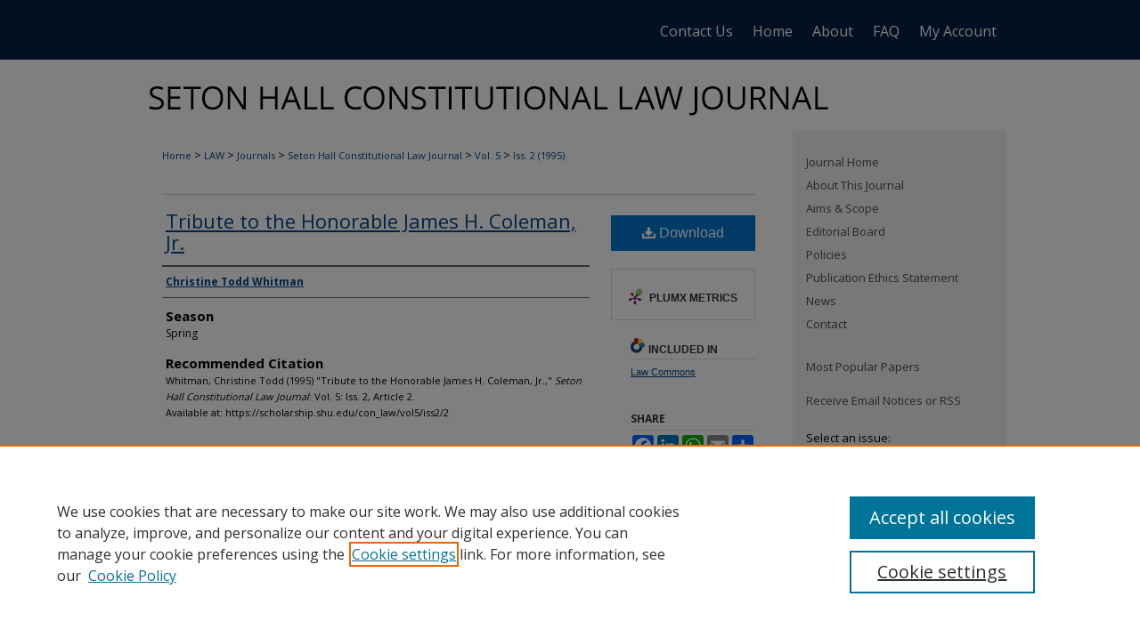

--- FILE ---
content_type: text/html; charset=UTF-8
request_url: https://scholarship.shu.edu/con_law/vol5/iss2/2/
body_size: 6895
content:

<!DOCTYPE html>
<html lang="en">
<head><!-- inj yui3-seed: --><script type='text/javascript' src='//cdnjs.cloudflare.com/ajax/libs/yui/3.6.0/yui/yui-min.js'></script><script type='text/javascript' src='//ajax.googleapis.com/ajax/libs/jquery/1.10.2/jquery.min.js'></script><!-- Adobe Analytics --><script type='text/javascript' src='https://assets.adobedtm.com/4a848ae9611a/d0e96722185b/launch-d525bb0064d8.min.js'></script><script type='text/javascript' src=/assets/nr_browser_production.js></script>

<!-- def.1 -->
<meta charset="utf-8">
<meta name="viewport" content="width=device-width">
<title>
"Tribute to the Honorable James H. Coleman, Jr." by Christine Todd Whitman
</title>
 

<!-- FILE article_meta-tags.inc --><!-- FILE: /srv/sequoia/main/data/assets/site/article_meta-tags.inc -->
<meta itemprop="name" content="Tribute to the Honorable James H. Coleman, Jr.">
<meta property="og:title" content="Tribute to the Honorable James H. Coleman, Jr.">
<meta name="twitter:title" content="Tribute to the Honorable James H. Coleman, Jr.">
<meta property="article:author" content="Christine Todd Whitman">
<meta name="author" content="Christine Todd Whitman">
<meta name="robots" content="noodp, noydir">
<meta name="description" content="By Christine Todd Whitman, Published on 01/01/95">
<meta itemprop="description" content="By Christine Todd Whitman, Published on 01/01/95">
<meta name="twitter:description" content="By Christine Todd Whitman, Published on 01/01/95">
<meta property="og:description" content="By Christine Todd Whitman, Published on 01/01/95">
<meta name="bepress_citation_journal_title" content="Seton Hall Constitutional Law Journal">
<meta name="bepress_citation_firstpage" content="2">
<meta name="bepress_citation_author" content="Whitman, Christine Todd">
<meta name="bepress_citation_title" content="Tribute to the Honorable James H. Coleman, Jr.">
<meta name="bepress_citation_date" content="1995">
<meta name="bepress_citation_volume" content="5">
<meta name="bepress_citation_issue" content="2">
<!-- FILE: /srv/sequoia/main/data/assets/site/ir_download_link.inc -->
<!-- FILE: /srv/sequoia/main/data/assets/site/article_meta-tags.inc (cont) -->
<meta name="bepress_citation_pdf_url" content="https://scholarship.shu.edu/cgi/viewcontent.cgi?article=1108&amp;context=con_law">
<meta name="bepress_citation_abstract_html_url" content="https://scholarship.shu.edu/con_law/vol5/iss2/2">
<meta name="bepress_citation_issn" content="2150-5020">
<meta name="bepress_citation_online_date" content="2024/1/9">
<meta name="viewport" content="width=device-width">
<!-- Additional Twitter data -->
<meta name="twitter:card" content="summary">
<!-- Additional Open Graph data -->
<meta property="og:type" content="article">
<meta property="og:url" content="https://scholarship.shu.edu/con_law/vol5/iss2/2">
<meta property="og:site_name" content="eRepository @ Seton Hall">




<!-- FILE: article_meta-tags.inc (cont) -->
<meta name="bepress_is_article_cover_page" content="1">


<!-- sh.1 -->
<link rel="stylesheet" href="/con_law/ir-journal-style.css" type="text/css" media="screen">
<link rel="alternate" type="application/rss+xml" title="Seton Hall Constitutional Law Journal Newsfeed" href="/con_law/recent.rss">
<link rel="shortcut icon" href="/favicon.ico" type="image/x-icon">
<link type="text/css" rel="stylesheet" href="/assets/floatbox/floatbox.css">
<link rel="stylesheet" href="/ir-print.css" type="text/css" media="print">
<!--[if IE]>
<link rel="stylesheet" href="/ir-ie.css" type="text/css" media="screen">
<![endif]-->

<!-- JS -->
<script type="text/javascript" src="/assets/jsUtilities.js"></script>
<script type="text/javascript" src="/assets/footnoteLinks.js"></script>

<!-- end sh.1 -->




<script type="text/javascript">var pageData = {"page":{"environment":"prod","productName":"bpdg","language":"en","name":"ir_journal:volume:issue:article","businessUnit":"els:rp:st"},"visitor":{}};</script>

</head>
<body >
<!-- FILE /srv/sequoia/main/data/assets/site/ir_journal/header.pregen -->

	<!-- FILE: /srv/sequoia/main/data/assets/site/ir_journal/header_custom.inc --><!-- FILE: /srv/sequoia/main/data/assets/site/mobile_nav.inc --><!--[if !IE]>-->
<script src="/assets/scripts/dc-mobile/dc-responsive-nav.js"></script>

<header id="mobile-nav" class="nav-down device-fixed-height" style="visibility: hidden;">
  
  
  <nav class="nav-collapse">
    <ul>
      <li class="menu-item active device-fixed-width"><a href="https://scholarship.shu.edu" title="Home" data-scroll >Home</a></li>
      <li class="menu-item device-fixed-width"><a href="https://scholarship.shu.edu/do/search/advanced/" title="Search" data-scroll ><i class="icon-search"></i> Search</a></li>
      <li class="menu-item device-fixed-width"><a href="https://scholarship.shu.edu/communities.html" title="Browse" data-scroll >Browse Collections</a></li>
      <li class="menu-item device-fixed-width"><a href="/cgi/myaccount.cgi?context=" title="My Account" data-scroll >My Account</a></li>
      <li class="menu-item device-fixed-width"><a href="https://scholarship.shu.edu/about.html" title="About" data-scroll >About</a></li>
      <li class="menu-item device-fixed-width"><a href="https://network.bepress.com" title="Digital Commons Network" data-scroll ><img width="16" height="16" alt="DC Network" style="vertical-align:top;" src="/assets/md5images/8e240588cf8cd3a028768d4294acd7d3.png"> Digital Commons Network™</a></li>
    </ul>
  </nav>
</header>

<script src="/assets/scripts/dc-mobile/dc-mobile-nav.js"></script>
<!--<![endif]-->
<!-- FILE: /srv/sequoia/main/data/assets/site/ir_journal/header_custom.inc (cont) -->



<div id="con_law">
	<div id="container">
		<a href="#main" class="skiplink" accesskey="2" >Skip to main content</a>

		
			<div id="navigation">
				<!-- FILE: /srv/sequoia/main/data/scholarship.shu.edu/assets/ir_navigation.inc -->
	<div id="tabs">
		<ul>
<!-- CUSTOM-681 -->
			<li id="contact">
				<a href="https://scholarship.shu.edu/contact.html" title="Contact Us" >Contact Us
				</a>
			</li>
<!-- end CUSTOM-681 -->
			<li id="tabone">
				<a href="https://scholarship.shu.edu" title="Home" >Home
				</a>
			</li>
			<li id="tabtwo">
				<a href="https://scholarship.shu.edu/about.html" title="About" >About
				</a>
			</li>
			<li id="tabthree">
				<a href="https://scholarship.shu.edu/faq.html" title="FAQ" >FAQ
				</a>
			</li>
			<li id="tabfour">
				<a href="https://scholarship.shu.edu/cgi/myaccount.cgi?context=" title="My Account" >My Account
				</a>
			</li>
		</ul>
	</div>



<!-- FILE: /srv/sequoia/main/data/assets/site/ir_journal/header_custom.inc (cont) -->
			</div>			
					
			<div id="header">
				<a href="https://scholarship.shu.edu/con_law" id="banner_link" title="Seton Hall Constitutional Law Journal" >
					<img id="banner_image" alt="Seton Hall Constitutional Law Journal" width='980' height='78' src="/assets/md5images/5fe147de9825136e49d8e38d11bf43a4.png">
				</a>	
				
			</div>
			
			
		<div id="wrapper">
			<div id="content">
				<div id="main" class="text">					
					<!-- FILE: /srv/sequoia/main/data/assets/site/ir_journal/ir_breadcrumb.inc -->
	<ul id="pager">
		<li>&nbsp;</li>
		 
		<li>&nbsp;</li> 
		
	</ul>

<div class="crumbs" role="navigation" aria-label="Breadcrumb">
	<p>
		

		
		
		
			<a href="https://scholarship.shu.edu" class="ignore" >Home</a>
		
		
		
		
		
		
		
		
		 <span aria-hidden="true">&gt;</span> 
			<a href="https://scholarship.shu.edu/law" class="ignore" >LAW</a>
		
		
		
		
		
		 <span aria-hidden="true">&gt;</span> 
			<a href="https://scholarship.shu.edu/law-journals" class="ignore" >Journals</a>
		
		
		
		
		
		 <span aria-hidden="true">&gt;</span> 
			<a href="https://scholarship.shu.edu/con_law" class="ignore" >Seton Hall Constitutional Law Journal</a>
		
		
		
		 <span aria-hidden="true">&gt;</span> 
			<a href="https://scholarship.shu.edu/con_law/vol5" class="ignore" >Vol. 5</a>
		
		
		
		
		
		
		 <span aria-hidden="true">&gt;</span> 
			<a href="https://scholarship.shu.edu/con_law/vol5/iss2" class="ignore" >Iss. 2 (1995)</a>
		
		
		
		
		
	</p>
</div>

<div class="clear">&nbsp;</div>
<!-- FILE: /srv/sequoia/main/data/assets/site/ir_journal/header_custom.inc (cont) -->
					
						<!-- FILE: /srv/sequoia/main/data/assets/site/ir_journal/volume/issue/ir_journal_logo.inc -->





 





<!-- FILE: /srv/sequoia/main/data/assets/site/ir_journal/header_custom.inc (cont) -->
					

<!-- FILE: /srv/sequoia/main/data/assets/site/ir_journal/header.pregen (cont) -->
 
<script type="text/javascript" src="/assets/floatbox/floatbox.js"></script>
<!-- FILE: /srv/sequoia/main/data/assets/site/ir_journal/article_info.inc --><!-- FILE: /srv/sequoia/main/data/assets/site/openurl.inc -->
<!-- FILE: /srv/sequoia/main/data/assets/site/ir_journal/article_info.inc (cont) -->
<!-- FILE: /srv/sequoia/main/data/assets/site/ir_download_link.inc -->
<!-- FILE: /srv/sequoia/main/data/assets/site/ir_journal/article_info.inc (cont) -->
<!-- FILE: /srv/sequoia/main/data/assets/site/ir_journal/ir_article_header.inc --><div id="sub">
<div id="alpha"><!-- FILE: /srv/sequoia/main/data/assets/site/ir_journal/article_info.inc (cont) --><div id='title' class='element'>
<h1><a href='https://scholarship.shu.edu/cgi/viewcontent.cgi?article=1108&amp;context=con_law'>Tribute to the Honorable James H. Coleman, Jr.</a></h1>
</div>
<div class='clear'></div>
<div id='authors' class='element'>
<h2 class='visually-hidden'>Authors</h2>
<p class="author"><a href='https://scholarship.shu.edu/do/search/?q=author%3A%22Christine%20Todd%20Whitman%22&start=0&context=1572999'><strong>Christine Todd Whitman</strong></a><br />
</p></div>
<div class='clear'></div>
<div id='shu_season' class='element'>
<h2 class='field-heading'>Season</h2>
<p>Spring</p>
</div>
<div class='clear'></div>
<div id='recommended_citation' class='element'>
<h2 class='field-heading'>Recommended Citation</h2>
<!-- FILE: /srv/sequoia/main/data/assets/site/ir_journal/ir_citation.inc -->
<p class="citation">
Whitman, Christine Todd
(1995)
"Tribute to the Honorable James H. Coleman, Jr.,"
<em>Seton Hall Constitutional Law Journal</em>: Vol. 5:
Iss.
2, Article 2.
<br>
Available at:
https://scholarship.shu.edu/con_law/vol5/iss2/2</p>
<!-- FILE: /srv/sequoia/main/data/assets/site/ir_journal/article_info.inc (cont) --></div>
<div class='clear'></div>
</div>
    </div>
    <div id='beta_7-3'>
<!-- FILE: /srv/sequoia/main/data/assets/site/info_box_7_3.inc --><!-- FILE: /srv/sequoia/main/data/assets/site/openurl.inc -->
<!-- FILE: /srv/sequoia/main/data/assets/site/info_box_7_3.inc (cont) -->
<!-- FILE: /srv/sequoia/main/data/assets/site/ir_download_link.inc -->
<!-- FILE: /srv/sequoia/main/data/assets/site/info_box_7_3.inc (cont) -->
	<!-- FILE: /srv/sequoia/main/data/assets/site/info_box_download_button.inc --><div class="aside download-button">
      <a id="pdf" class="btn" href="https://scholarship.shu.edu/cgi/viewcontent.cgi?article=1108&amp;context=con_law" title="PDF (75&nbsp;KB) opens in new window" target="_blank" > 
    	<i class="icon-download-alt" aria-hidden="true"></i>
        Download
      </a>
</div>
<!-- FILE: /srv/sequoia/main/data/assets/site/info_box_7_3.inc (cont) -->
	<!-- FILE: /srv/sequoia/main/data/assets/site/info_box_embargo.inc -->
<!-- FILE: /srv/sequoia/main/data/assets/site/info_box_7_3.inc (cont) -->
<!-- FILE: /srv/sequoia/main/data/assets/site/info_box_custom_upper.inc -->
<!-- FILE: /srv/sequoia/main/data/assets/site/info_box_7_3.inc (cont) -->
<!-- FILE: /srv/sequoia/main/data/assets/site/info_box_openurl.inc -->
<!-- FILE: /srv/sequoia/main/data/assets/site/info_box_7_3.inc (cont) -->
<!-- FILE: /srv/sequoia/main/data/assets/site/info_box_article_metrics.inc -->
<div id="article-stats" class="aside hidden">
    <p class="article-downloads-wrapper hidden"><span id="article-downloads"></span> DOWNLOADS</p>
    <p class="article-stats-date hidden">Since January 09, 2024</p>
    <p class="article-plum-metrics">
        <a href="https://plu.mx/plum/a/?repo_url=https://scholarship.shu.edu/con_law/vol5/iss2/2" class="plumx-plum-print-popup plum-bigben-theme" data-badge="true" data-hide-when-empty="true" ></a>
    </p>
</div>
<script type="text/javascript" src="//cdn.plu.mx/widget-popup.js"></script>
<!-- Article Download Counts -->
<script type="text/javascript" src="/assets/scripts/article-downloads.pack.js"></script>
<script type="text/javascript">
    insertDownloads(36492070);
</script>
<!-- Add border to Plum badge & download counts when visible -->
<script>
// bind to event when PlumX widget loads
jQuery('body').bind('plum:widget-load', function(e){
// if Plum badge is visible
  if (jQuery('.PlumX-Popup').length) {
// remove 'hidden' class
  jQuery('#article-stats').removeClass('hidden');
  jQuery('.article-stats-date').addClass('plum-border');
  }
});
// bind to event when page loads
jQuery(window).bind('load',function(e){
// if DC downloads are visible
  if (jQuery('#article-downloads').text().length > 0) {
// add border to aside
  jQuery('#article-stats').removeClass('hidden');
  }
});
</script>
<!-- Adobe Analytics: Download Click Tracker -->
<script>
$(function() {
  // Download button click event tracker for PDFs
  $(".aside.download-button").on("click", "a#pdf", function(event) {
    pageDataTracker.trackEvent('navigationClick', {
      link: {
          location: 'aside download-button',
          name: 'pdf'
      }
    });
  });
  // Download button click event tracker for native files
  $(".aside.download-button").on("click", "a#native", function(event) {
    pageDataTracker.trackEvent('navigationClick', {
        link: {
            location: 'aside download-button',
            name: 'native'
        }
     });
  });
});
</script>
<!-- FILE: /srv/sequoia/main/data/assets/site/info_box_7_3.inc (cont) -->
	<!-- FILE: /srv/sequoia/main/data/assets/site/info_box_disciplines.inc -->
	<div id="beta-disciplines" class="aside">
		<h4>Included in</h4>
	<p>
					<a href="https://network.bepress.com/hgg/discipline/578" title="Law Commons" >Law Commons</a>
	</p>
	</div>
<!-- FILE: /srv/sequoia/main/data/assets/site/info_box_7_3.inc (cont) -->
<!-- FILE: /srv/sequoia/main/data/assets/site/bookmark_widget.inc -->
<div id="share" class="aside">
<h2>Share</h2>
	<div class="a2a_kit a2a_kit_size_24 a2a_default_style">
    	<a class="a2a_button_facebook"></a>
    	<a class="a2a_button_linkedin"></a>
		<a class="a2a_button_whatsapp"></a>
		<a class="a2a_button_email"></a>
    	<a class="a2a_dd"></a>
    	<script async src="https://static.addtoany.com/menu/page.js"></script>
	</div>
</div>
<!-- FILE: /srv/sequoia/main/data/assets/site/info_box_7_3.inc (cont) -->
<!-- FILE: /srv/sequoia/main/data/assets/site/info_box_geolocate.inc --><!-- FILE: /srv/sequoia/main/data/assets/site/ir_geolocate_enabled_and_displayed.inc -->
<!-- FILE: /srv/sequoia/main/data/assets/site/info_box_geolocate.inc (cont) -->
<!-- FILE: /srv/sequoia/main/data/assets/site/info_box_7_3.inc (cont) -->
	<!-- FILE: /srv/sequoia/main/data/assets/site/zotero_coins.inc -->
<span class="Z3988" title="ctx_ver=Z39.88-2004&amp;rft_val_fmt=info%3Aofi%2Ffmt%3Akev%3Amtx%3Ajournal&amp;rft_id=https%3A%2F%2Fscholarship.shu.edu%2Fcon_law%2Fvol5%2Fiss2%2F2&amp;rft.atitle=Tribute%20to%20the%20Honorable%20James%20H.%20Coleman%2C%20Jr.&amp;rft.aufirst=Christine&amp;rft.aulast=Whitman&amp;rft.jtitle=Seton%20Hall%20Constitutional%20Law%20Journal&amp;rft.volume=5&amp;rft.issue=2&amp;rft.issn=2150-5020&amp;rft.date=1995-01-01">COinS</span>
<!-- FILE: /srv/sequoia/main/data/assets/site/info_box_7_3.inc (cont) -->
<!-- FILE: /srv/sequoia/main/data/assets/site/info_box_custom_lower.inc -->
<!-- FILE: /srv/sequoia/main/data/assets/site/info_box_7_3.inc (cont) -->
<!-- FILE: /srv/sequoia/main/data/assets/site/ir_journal/article_info.inc (cont) --></div>
<div class='clear'>&nbsp;</div>
<!-- FILE: /srv/sequoia/main/data/scholarship.shu.edu/assets/ir_journal/ir_article_custom_fields.inc --><div id='custom-fields'>
</div>
<!-- FILE: /srv/sequoia/main/data/assets/site/ir_journal/article_info.inc (cont) -->
<!-- FILE: /srv/sequoia/main/data/assets/site/ir_journal/volume/issue/article/index.html (cont) --> 

<!-- FILE /srv/sequoia/main/data/assets/site/ir_journal/footer.pregen -->

	<!-- FILE: /srv/sequoia/main/data/assets/site/ir_journal/footer_custom_7_8.inc -->				</div>

<div class="verticalalign">&nbsp;</div>
<div class="clear">&nbsp;</div>

			</div>

				<div id="sidebar">
					<!-- FILE: /srv/sequoia/main/data/assets/site/ir_journal/ir_journal_sidebar_7_8.inc -->

	<!-- FILE: /srv/sequoia/main/data/assets/site/ir_journal/ir_journal_sidebar_links_7_8.inc --><ul class="sb-custom-journal">
	<li class="sb-home">
		<a href="https://scholarship.shu.edu/con_law" title="Seton Hall Constitutional Law Journal" accesskey="1" >
				Journal Home
		</a>
	</li>
		<li class="sb-about">
			<a href="https://scholarship.shu.edu/con_law/about.html" >
				About This Journal
			</a>
		</li>
		<li class="sb-aims">
			<a href="https://scholarship.shu.edu/con_law/aimsandscope.html" >
				Aims & Scope
			</a>
		</li>
		<li class="sb-ed-board">
			<a href="https://scholarship.shu.edu/con_law/editorialboard.html" >
				Editorial Board
			</a>
		</li>
		<li class="sb-policies">
			<a href="https://scholarship.shu.edu/con_law/policies.html" >
				Policies
			</a>
		</li>
		<li class="sb-ethics">
			<a href="https://scholarship.shu.edu/con_law/publication_ethics.html" >
				Publication Ethics Statement
			</a>
		</li>
		<li class="sb-news">
			<a href="https://scholarship.shu.edu/con_law/news.html" >
				News
			</a>
		</li>
		<li class="sb-contact">
			<a href="https://scholarship.shu.edu/con_law/contact.html" >
				Contact
			</a>
		</li>
</ul><!-- FILE: /srv/sequoia/main/data/assets/site/ir_journal/ir_journal_sidebar_7_8.inc (cont) -->
		<!-- FILE: /srv/sequoia/main/data/assets/site/urc_badge.inc -->
<!-- FILE: /srv/sequoia/main/data/assets/site/ir_journal/ir_journal_sidebar_7_8.inc (cont) -->
	<!-- FILE: /srv/sequoia/main/data/assets/site/ir_journal/ir_journal_navcontainer_7_8.inc --><div id="navcontainer">
	<ul id="navlist">
			<li class="sb-popular">
				<a href="https://scholarship.shu.edu/con_law/topdownloads.html" title="View the top downloaded papers" >
						Most Popular Papers
				</a>
			</li>
			<li class="sb-rss">
				<a href="https://scholarship.shu.edu/con_law/announcements.html" title="Receive notifications of new content" >
					Receive Email Notices or RSS
				</a>
			</li>
	</ul>
<!-- FILE: /srv/sequoia/main/data/assets/site/ir_journal/ir_journal_special_issue_7_8.inc -->
<!-- FILE: /srv/sequoia/main/data/assets/site/ir_journal/ir_journal_navcontainer_7_8.inc (cont) -->
</div><!-- FILE: /srv/sequoia/main/data/assets/site/ir_journal/ir_journal_sidebar_7_8.inc (cont) -->
	<!-- FILE: /srv/sequoia/main/data/assets/site/ir_journal/ir_journal_sidebar_search_7_8.inc --><div class="sidebar-search">
	<form method="post" action="https://scholarship.shu.edu/cgi/redirect.cgi" id="browse">
		<label for="url">
			Select an issue:
		</label>
			<br>
		<!-- FILE: /srv/sequoia/main/data/assets/site/ir_journal/ir_journal_volume_issue_popup_7_8.inc --><div>
	<span class="border">
								<select name="url" id="url">
							<option value="https://scholarship.shu.edu/con_law/all_issues.html">
								All Issues
							</option>
										<option value="https://scholarship.shu.edu/con_law/vol12/iss2">
											Vol. 12, 
											Iss. 2
										</option>
										<option value="https://scholarship.shu.edu/con_law/vol12/iss1">
											Vol. 12, 
											Iss. 1
										</option>
										<option value="https://scholarship.shu.edu/con_law/vol11/iss3">
											Vol. 11, 
											Iss. 3
										</option>
										<option value="https://scholarship.shu.edu/con_law/vol11/iss2">
											Vol. 11, 
											Iss. 2
										</option>
										<option value="https://scholarship.shu.edu/con_law/vol11/iss1">
											Vol. 11, 
											Iss. 1
										</option>
										<option value="https://scholarship.shu.edu/con_law/vol10/iss3">
											Vol. 10, 
											Iss. 3
										</option>
										<option value="https://scholarship.shu.edu/con_law/vol10/iss2">
											Vol. 10, 
											Iss. 2
										</option>
										<option value="https://scholarship.shu.edu/con_law/vol10/iss1">
											Vol. 10, 
											Iss. 1
										</option>
										<option value="https://scholarship.shu.edu/con_law/vol9/iss3">
											Vol. 9, 
											Iss. 3
										</option>
										<option value="https://scholarship.shu.edu/con_law/vol9/iss2">
											Vol. 9, 
											Iss. 2
										</option>
										<option value="https://scholarship.shu.edu/con_law/vol9/iss1">
											Vol. 9, 
											Iss. 1
										</option>
										<option value="https://scholarship.shu.edu/con_law/vol8/iss3">
											Vol. 8, 
											Iss. 3
										</option>
										<option value="https://scholarship.shu.edu/con_law/vol8/iss2">
											Vol. 8, 
											Iss. 2
										</option>
										<option value="https://scholarship.shu.edu/con_law/vol8/iss1">
											Vol. 8, 
											Iss. 1
										</option>
										<option value="https://scholarship.shu.edu/con_law/vol7/iss3">
											Vol. 7, 
											Iss. 3
										</option>
										<option value="https://scholarship.shu.edu/con_law/vol7/iss2">
											Vol. 7, 
											Iss. 2
										</option>
										<option value="https://scholarship.shu.edu/con_law/vol7/iss1">
											Vol. 7, 
											Iss. 1
										</option>
										<option value="https://scholarship.shu.edu/con_law/vol6/iss3">
											Vol. 6, 
											Iss. 3
										</option>
										<option value="https://scholarship.shu.edu/con_law/vol6/iss2">
											Vol. 6, 
											Iss. 2
										</option>
										<option value="https://scholarship.shu.edu/con_law/vol6/iss1">
											Vol. 6, 
											Iss. 1
										</option>
										<option value="https://scholarship.shu.edu/con_law/vol5/iss3">
											Vol. 5, 
											Iss. 3
										</option>
										<option value="https://scholarship.shu.edu/con_law/vol5/iss2">
											Vol. 5, 
											Iss. 2
										</option>
										<option value="https://scholarship.shu.edu/con_law/vol5/iss1">
											Vol. 5, 
											Iss. 1
										</option>
										<option value="https://scholarship.shu.edu/con_law/vol4/iss2">
											Vol. 4, 
											Iss. 2
										</option>
										<option value="https://scholarship.shu.edu/con_law/vol4/iss1">
											Vol. 4, 
											Iss. 1
										</option>
										<option value="https://scholarship.shu.edu/con_law/vol3/iss2">
											Vol. 3, 
											Iss. 2
										</option>
										<option value="https://scholarship.shu.edu/con_law/vol3/iss1">
											Vol. 3, 
											Iss. 1
										</option>
										<option value="https://scholarship.shu.edu/con_law/vol2/iss2">
											Vol. 2, 
											Iss. 2
										</option>
										<option value="https://scholarship.shu.edu/con_law/vol2/iss1">
											Vol. 2, 
											Iss. 1
										</option>
										<option value="https://scholarship.shu.edu/con_law/vol1/iss2">
											Vol. 1, 
											Iss. 2
										</option>
										<option value="https://scholarship.shu.edu/con_law/vol1/iss1">
											Vol. 1, 
											Iss. 1
										</option>
						</select>
		<input type="submit" value="Browse" class="searchbutton" style="font-size:11px;">
	</span>
</div>
<!-- FILE: /srv/sequoia/main/data/assets/site/ir_journal/ir_journal_sidebar_search_7_8.inc (cont) -->
			<div style="clear:left;">&nbsp;</div>
	</form>
	<!-- FILE: /srv/sequoia/main/data/assets/site/ir_sidebar_search_7_8.inc --><h2>Search</h2>
<form method='get' action='https://scholarship.shu.edu/do/search/' id="sidebar-search">
	<label for="search" accesskey="4">
		Enter search terms:
	</label>
		<div>
			<span class="border">
				<input type="text" name='q' class="search" id="search">
			</span> 
			<input type="submit" value="Search" class="searchbutton" style="font-size:11px;">
		</div>
	<label for="context" class="visually-hidden">
		Select context to search:
	</label> 
		<div>
			<span class="border">
				<select name="fq" id="context">
						<option value='virtual_ancestor_link:"https://scholarship.shu.edu/con_law"'>in this journal</option>
					<option value='virtual_ancestor_link:"https://scholarship.shu.edu"'>in this repository</option>
					<option value='virtual_ancestor_link:"http:/"'>across all repositories</option>
				</select>
			</span>
		</div>
</form>
<p class="advanced">
		<a href="https://scholarship.shu.edu/do/search/advanced/?fq=virtual_ancestor_link:%22https://scholarship.shu.edu/con_law%22" >
			Advanced Search
		</a>
</p>
<!-- FILE: /srv/sequoia/main/data/assets/site/ir_journal/ir_journal_sidebar_search_7_8.inc (cont) -->
</div>
<!-- FILE: /srv/sequoia/main/data/assets/site/ir_journal/ir_journal_sidebar_7_8.inc (cont) -->
	<!-- FILE: /srv/sequoia/main/data/assets/site/ir_journal/ir_journal_issn_7_8.inc -->
	<div id="issn">
		<p class="sb-issn">ISSN: 2150-5020</p>
	</div>
	<div class="clear">&nbsp;</div>
<!-- FILE: /srv/sequoia/main/data/assets/site/ir_journal/ir_journal_sidebar_7_8.inc (cont) -->
	<!-- FILE: /srv/sequoia/main/data/assets/site/ir_journal/ir_journal_custom_lower_7_8.inc --><!-- FILE: /srv/sequoia/main/data/assets/site/ir_journal/ir_journal_sidebar_7_8.inc (cont) -->
	<!-- FILE: /srv/sequoia/main/data/assets/site/ir_journal/ir_custom_sidebar_images.inc --><!-- FILE: /srv/sequoia/main/data/assets/site/ir_journal/ir_journal_sidebar_7_8.inc (cont) -->
	<!-- FILE: /srv/sequoia/main/data/assets/site/ir_sidebar_geolocate.inc --><!-- FILE: /srv/sequoia/main/data/assets/site/ir_geolocate_enabled_and_displayed.inc -->
<!-- FILE: /srv/sequoia/main/data/assets/site/ir_sidebar_geolocate.inc (cont) -->
<!-- FILE: /srv/sequoia/main/data/assets/site/ir_journal/ir_journal_sidebar_7_8.inc (cont) -->
	<!-- FILE: /srv/sequoia/main/data/assets/site/ir_journal/ir_journal_custom_lowest_7_8.inc --><!-- FILE: /srv/sequoia/main/data/assets/site/ir_journal/ir_journal_sidebar_7_8.inc (cont) -->

<!-- FILE: /srv/sequoia/main/data/assets/site/ir_journal/footer_custom_7_8.inc (cont) -->
						<div class="verticalalign">&nbsp;</div>
				</div>

		</div>

			<!-- FILE: /srv/sequoia/main/data/assets/site/ir_journal/ir_journal_footer_content.inc --><div id="footer" role="contentinfo">
<!-- FILE: /srv/sequoia/main/data/assets/site/ir_bepress_logo.inc --><div id="bepress">

<a href="https://www.elsevier.com/solutions/digital-commons" title="Elsevier - Digital Commons" >
	<em>Elsevier - Digital Commons</em>
</a>

</div>
<!-- FILE: /srv/sequoia/main/data/assets/site/ir_journal/ir_journal_footer_content.inc (cont) -->
    <p>
        <a href="https://scholarship.shu.edu" title="Home page" accesskey="1" >Home</a> | 
        <a href="https://scholarship.shu.edu/about.html" title="About" >About</a> | 
        <a href="https://scholarship.shu.edu/faq.html" title="FAQ" >FAQ</a> | 
        <a href="/cgi/myaccount.cgi?context=" title="My Account Page" accesskey="3" >My Account</a> | 
        <a href="https://scholarship.shu.edu/accessibility.html" title="Accessibility Statement" accesskey="0" >Accessibility Statement</a>
    </p>
    <p>
	
	
		<a class="secondary-link" href="https://www.bepress.com/privacy" title="Privacy Policy" >Privacy</a>
	
		<a class="secondary-link" href="https://www.bepress.com/copyright" title="Copyright Policy" >Copyright</a>	
    </p> 
</div>
<!-- FILE: /srv/sequoia/main/data/assets/site/ir_journal/footer_custom_7_8.inc (cont) -->

	</div>
</div>


<!-- FILE: /srv/sequoia/main/data/scholarship.shu.edu/assets/ir_analytics.inc --><!-- Google tag (gtag.js) -->

<script async src="https://www.googletagmanager.com/gtag/js?id=G-T06X2E8M0T"></script>

<script>

  window.dataLayer = window.dataLayer || [];

  function gtag(){dataLayer.push(arguments);}

  gtag('js', new Date());

 

  gtag('config', 'G-T06X2E8M0T');

</script>

<!-- Hotjar trial site tag, added 11/17/2017; see SUP-21720 for more information -->
<script>
(function(h,o,t,j,a,r){
h.hj=h.hj||function()
{(h.hj.q=h.hj.q||[]).push(arguments)}

;
h._hjSettings=
{hjid:689987,hjsv:6}

;
a=o.getElementsByTagName('head')[0];
r=o.createElement('script');r.async=1;
r.src=t+h._hjSettings.hjid+j+h._hjSettings.hjsv;
a.appendChild(r);
})(window,document,'https://static.hotjar.com/c/hotjar-','.js?sv=');
</script><!-- FILE: /srv/sequoia/main/data/assets/site/ir_journal/footer_custom_7_8.inc (cont) -->

<!-- FILE: /srv/sequoia/main/data/assets/site/ir_journal/footer.pregen (cont) -->
<script type='text/javascript' src='/assets/scripts/bpbootstrap-20160726.pack.js'></script><script type='text/javascript'>BPBootstrap.init({appendCookie:''})</script></body></html>


--- FILE ---
content_type: text/css
request_url: https://scholarship.shu.edu/con_law/ir-journal-style.css
body_size: -50
content:


	@import url("/con_law/ir-style.css");
	@import url("/con_law/ir-custom.css");
	@import url("/con_law/ir-local.css");



--- FILE ---
content_type: text/css
request_url: https://scholarship.shu.edu/con_law/ir-local.css
body_size: 4142
content:
/* -----------------------------------------------
Journal local stylesheet.
Author:   David Stienstra
Version:  2022
PLEASE SAVE THIS FILE LOCALLY!
----------------------------------------------- */
@import url('https://fonts.googleapis.com/css2?family=Open+Sans:wght@400;700&display=swap');
/* ---------------- Meta Elements ---------------- */
    /* --- Meta styles and background --- */
body {
    font: normal 13px/1.5 'Open Sans', sans-serif;  /* should be medium except when fitting into a fixed container */
    background: #fff url(../assets/md5images/8fa756f38d0a9488a821b15663f29d9c.png) repeat-x left top;
}
/* ---------------- Header ---------------- */
#con_law #header {
    position: relative;  /* needed for logo positioning */
  height: auto !important; /* !important overrides mbl styling */
}
#con_law #banner_image {
    display: block;
    width: 980px !important;
    height: auto !important;  /* avoids warping improperly sized header image / SUP-19994 */
    margin: 1px 0;
}
#con_law #banner_link { line-height: 0; } /* removes header/nav gap in mbl */
    /* --- Logo --- */
#con_law #logo_image,
#con_law #header a#logo_link { 
  display: none;
}
#con_law #header a#banner_link:focus img,
#con_law #header a#logo_link:focus img {
  outline: 1px dashed #000;
}
/* ---------------- Navigation ---------------- */
#con_law #navigation,
#con_law #navigation #tabs {
    height: 67px;
    overflow: hidden; /* have seen issues with tabs extending below nav container */
    white-space: nowrap; }
/* Flexbox Navigation July 2018 */
#con_law #navigation #tabs,
#con_law #navigation #tabs ul {
  display: flex;
  justify-content: flex-end; /* "flex-start" for left-aligned tabs, change to "flex-end" for right-aligned tabs, "center" for centered */
  width: 100%;
}
#con_law #navigation #tabs,
#con_law #navigation #tabs ul,
#con_law #navigation #tabs ul li {
    padding: 0;
    margin: 0; }
#con_law #navigation #tabs a {
    font: normal 16px 'Open Sans', sans-serif;
    display: block;
    width: auto !important; /* fixes "my account" not fitting in container on page load */
    transition: background 0.3s ease;
    line-height: 37px;
    color: #fff;
    background-color: transparent;
    padding: 0 11px;
    margin: 0;
    border: 0;
    border-right: none;
    margin: 17px 0 13px;
  }

#con_law #navigation #tabs #tablogo a {
  height: 67px;
  margin: 0;
  padding-left: 1px;
}
#con_law #navigation #tabs #tablogo {
  margin-top: 1px;
  margin-bottom: 1px;
  margin-right: auto !important;
}

#con_law #navigation #tabs #tablogo a:active img,
#con_law #navigation #tabs #tablogo a:hover img,
#con_law #navigation #tabs #tablogo a:focus img {
  outline: 1px dashed #fff;
}
#con_law #navigation #tabs a:hover,
#con_law #navigation #tabs a:active,
#con_law #navigation #tabs a:focus {
    text-decoration: underline;
}
#con_law #navigation #tabs li:last-child a {  /* remove 4th border for nav tab separators */
    border-right: none; }
#con_law #navigation #tabs a span { font-size: 16px; }  /* nav tab font size (default: 12px). Using font shorthand style specification causes display issue with My Account pages */
#con_law #navigation #tabs li:first-child a { padding-left: 15px; }
/* ---------------- Sidebar ---------------- */
#con_law #sidebar { 
  padding-top: 16px; 
  background-color: #f0f2f5;
}
#con_law #sidebar a:link,
#con_law #sidebar a:visited {
    font: normal 13px 'Open Sans', sans-serif;
    color: #4d4d4d;
    text-decoration: none;
}
#con_law #sidebar a:hover,
#con_law #sidebar a:active,
#con_law #sidebar a:focus {
    color: #000;
    text-decoration: underline;
}
    /* --- Highlighted sidebar links --- */
#con_law #sidebar ul#navlist {
    border-top: none; }  /* border added by ir-custom.css by default */
#con_law #sidebar ul#navlist li:first-child a {
    border-top: none; /* border is removed if #navlist has no content */
}
#con_law #sidebar ul#navlist li a {
    color: #4d4d4d;
    transition: background 0.3s ease;
    font-weight: normal;
    background-color: #f0f2f5;
    border-bottom: none;
}
        /* Sidebar link colors */
#con_law #sidebar ul#navlist li a:active,
#con_law #sidebar ul#navlist li a:hover,
#con_law #sidebar ul#navlist li a:focus {
    color: #000;
}

    /* --- Sidebar text --- */
#con_law #sidebar .sidebar-search label,
#con_law .sidebar-search h2,
#con_law #sidebar #issn p {
    color: #000; /* Search, "Enter search terms," ISSN" */
    border: 0; }
#con_law .sidebar-search h2 { 
  font: bold 13px 'Open Sans', sans-serif; 
  background: transparent;
}
#con_law #sidebar #browse,
#con_law #sidebar #sidebar-search { padding-left: 15px; } /* aligning sidebar search with rest of sidebar */
#con_law #sidebar p.advanced + div { display: none; }
.searchbutton { cursor: pointer; } /* best practice, should move to ir-layout.css */
/* ---------------- Main Content ---------------- */
#con_law #wrapper { /* for full-length sidebar content background/elements */
    background: url(../assets/md5images/6255f4affd17891a80998aebce226187.gif) repeat-y left top; }
#con_law #content { background-color: #ffffff; }
#con_law #sub { 
  margin-top: 22px; 
  border-top: 1px solid #cccccc;
}
    /* --- Breadcrumbs --- */
#con_law #main.text div.crumbs p { margin-bottom: 0; }
#con_law #main.text div.crumbs a {
    text-decoration: none;
    color: #004488;
}
#con_law #main.text div.crumbs a:hover,
#con_law #main.text div.crumbs a:active,
#con_law #main.text div.crumbs a:focus {
    text-decoration: underline;
    color: #000000;
}
    /* --- Headers --- */
#con_law #main.text .article-list h1,    /* Current Issue - without cover art */
#alpha h1, #series-home h1 {   /* Journals with cover art */
    font: normal 24px 'Open Sans', sans-serif; /* Current Issue */
}
#con_law .article-list h2,   /* Article, or other doctype */
#coverart #alpha .article-list h2 {   /* Journals with cover art */
    font: normal 21px 'Open Sans', sans-serif;
    background: transparent;   /* removes background and adds a line under doctype header */
    border-bottom: 1px solid #cccccc;
    padding-bottom: 0;
    margin-bottom: 25px;
}
    /* --- Links --- */
#con_law #main.text a:link,
#con_law #main.text a:visited {
    text-decoration: underline;
    color: #004488; }
#con_law #main.text a:hover,
#con_law #main.text a:active,
#con_law #main.text a:focus {
    color: #000000;
    text-decoration: underline;
}
#con_law #main.text .article-list a:link,
#con_law #main.text .article-list a:visited {
    text-decoration: none; }
#con_law #main.text .article-list a:hover,
#con_law #main.text .article-list a:active,
#con_law #main.text .article-list a:focus {
    color: #000000;
    text-decoration: underline;
}
    /* --- PDF icons and article lists --- */
#con_law #main.text div.doc { margin: 0 0 15px; }
/* Replacing rule on line 227 to style all options and not break mobile PDF buttons */
/*#con_law #main.text div.article-list .pdf { width: auto; }*/
#con_law div.article-list .pdf,
#con_law div.article-list .native,
#con_law div.article-list .external,
#con_law div.article-list .none .openurl,
#con_law div.article-list .none,
#con_law div.article-list .metadata-only {
 width: auto;
}
#coverart #alpha .article-list p { margin-left: 48px; }
#con_law #main.text div.article-list .pdf a { text-decoration: none; } /* removes extra underline on PDF icon */
    /* --- Editors and Cover art --- */
#coverart #beta {
    float: right; }
        /* Cover art */
#con_law #coverart #beta .coverart-box h4 {
    font: normal 18px 'Open Sans', sans-serif; /* default is 18px */
    color: #004488;
    text-align: left;
    text-transform: none;
    border-bottom: 1px solid #cccccc; }
#con_law #coverart #beta .coverart-box {
    font: normal 13px 'Open Sans', sans-serif;
    border: 0; }
#con_law #coverart #beta #coverart-box-container {
    border: 0; }
/* this rule aligns cover art with other content, but sometimes breaks the layout, idk, seems fine i guess
#coverart #beta { width: auto; }
*/
#con_law #coverart #beta dl  {
    margin-left: 0; }
#con_law #coverart #beta #coverart-editors dt {
    font-size: 13px;
    padding-top: 10px; }
#con_law #coverart #beta #coverart-editors dd {
  padding-top: 3px;
}
        /* Cover art disabled (not needed usually) */
#con_law #masthead h2.masthead,
#con_law #masthead caption {
  font: 400 21px 'Open Sans', sans-serif;
  float: left;
}
#con_law #masthead tr th {
}
#con_law #masthead tr td {
}
/* ---------------- Footer ---------------- */
#con_law #footer {
  height: 131px;
  background-color: #062042; 
}

#con_law #footer #bepress a {
    height: 129px;
    background-color: #062042;
    margin: 1px 0;
  }
#con_law #footer p,
#con_law #footer p a  {
    font: normal 13px/2 'Open Sans', sans-serif;
    color: #90aecc;
    text-decoration: none; }
#con_law #container #footer a.secondary-link {
  font-size: 11px;
}
#con_law {
    background: url(../assets/md5images/fba55a582ea94c36a5aa0bd95218ae94.gif) repeat-x left bottom;
}
#con_law #footer p:first-of-type { 
  padding-top: 31px; 
  margin-bottom: 17px;} 
#con_law #footer p a:hover,
#con_law #footer p a:active,
#con_law #footer p a:focus {
    text-decoration: underline; }
#bepress a:focus {
  outline: 1px dashed #fff;
}
#con_law #content {
    min-height: calc(100vh - 278px);  /* 310px varies by site. calculated by summing all fixed heights (header, navigation, footer, fixed margins between these elements) */
}
/* Search pages */
.legacy #con_law #wrapper:after {
	content: none; /* search pages */
}
/* ---------------- Miscellaneous fixes ---------------- */
    /* --- Advanced Search --- */
.legacy #con_law #wrapper { background-image: none; }

/* Editorial Board page customizations 07-06-2023 cayers */
#shlj #shlj_edboard h2,
#shlj #shlj_edboard h3,
#shlj #shlj_edboard p {text-align:center; }
#shlj #shlj_edboard .edboard_onecolumn {width:40%; text-align:center; margin: 0 auto; }
#shlj #shlj_edboard .edboard_twocolumn { width:333px; float:left; text-align:center; }
#shlj #shlj_edboard .edboard_threecolumn { width:222px; float:left; text-align:center; }

/* ---------------- Mobile ---------------- */
.mbl #navigation #tabs {
    display: none;
}
.mbl #con_law #sidebar ul#navlist li a {
    padding: 6px 0px;
}
.mbl #con_law #sidebar ul#navlist li {
    padding: 0px;
}
header#mobile-nav {
    font-size: 0;
    line-height: 0; }
.mbl #con_law #header,
.mbl #con_law #header a#banner_link img,
.mbl #con_law #navigation {
    width: 100% !important;
}
.mbl #con_law #header #logo_image {
    position: absolute !important; /* !important overrides mbl styling */
    top: 0;
    left: 0;  /* change to "right:" for right aligned logo */
    width: 24.4897959183% !important;  /* 240 / 980 */
    height: auto !important; /* Important avoides DC assigning incorrect height to logo image */
}

.mbl #sidebar #issn p.sb-issn,
.mbl #sidebar #issn p.sb-extra-issn {
	pointer-events: none;
}
.mbl #con_law #content {
  min-height: unset;
}
.mbl #con_law #footer #bepress a {
	background: transparent url(../assets/md5images/447062e070bf558d543cb0c9c7448385.gif) center no-repeat !important;
	height: 50px !important;
	margin: 0px !important;
}

.mbl #con_law #footer {
	background-color: #002142 !important; /* plug in footer background color */
	background-image: none !important;
}
/* editorial board/static html pages */
/* Editorial Board page customizations 07-06-2023 cayers */
#con_law #con_law h2,
#con_law #con_law h3,
#con_law #con_law p {text-align:center; }
#con_law #con_law .edboard_onecolumn {width:40%; text-align:center; margin: 0 auto; }
#con_law #con_law .edboard_twocolumn { width:333px; float:left; text-align:center; }
#con_law #con_law .edboard_threecolumn { width:222px; float:left; text-align:center; }

/* Static HTML page customizations 09-27-11 jpickrell */

#con_law #content ol[type='a'] li { list-style-type: lower-alpha; }

#con_law #main.text p.address {
font-weight: bold;
margin-left: 24px; }

#con_law #main.text p.symposia {
text-transform: uppercase; }

#con_law #main.text p.orangetext {
color: #ec9527; }

/* Cover Art Editorial Board font display tweaks */

#con_law #coverart #beta #coverart-editors dt 
{
font-variant: small-caps;
}

#con_law #coverart #beta #coverart-editors dd 
{
font-weight: normal;
}

/* Editorial Board header display adjustment - SFisk and RKarberg 08/24/16 */

#con_law #con_law .edboard_subsection {
clear: left; 
padding-top: 1px;
}

/* allow sidebar search label to appear for WCAG 2.0 compliance -RKarberg 09/25/2017*/
#con_law #sidebar #sidebar-search label {display: inherit !important;}

/* Adding focus indicator to nav tabs mf 05/19/2021 */
#con_law #navigation #tabs a:hover,
#con_law #navigation #tabs a:active,
#con_law #navigation #tabs a:focus {
    text-decoration: underline; }